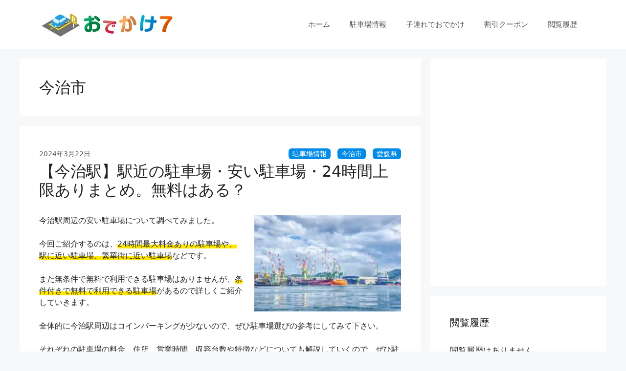

--- FILE ---
content_type: text/html; charset=UTF-8
request_url: https://odekake7.net/category/sightseeing/ehime/imabari/
body_size: 17665
content:
<!DOCTYPE html><html dir="ltr" lang="ja"><head>  <script async src="https://www.googletagmanager.com/gtag/js?id=G-RZHBH9V1H7"></script> <script>window.dataLayer = window.dataLayer || [];
  function gtag(){dataLayer.push(arguments);}
  gtag('js', new Date());

  gtag('config', 'G-RZHBH9V1H7');</script> <meta charset="UTF-8"><link rel="profile" href="https://gmpg.org/xfn/11"><link rel="preload" as="image" href="https://odekake7.net/wp-content/uploads/2021/10/higashiyamada-300x204.jpg"><link media="all" href="https://odekake7.net/wp-content/cache/autoptimize/css/autoptimize_f04649f364c81c4e2672df8decade54f.css" rel="stylesheet"><title>今治市 | 安い駐車場・予約できる駐車場を徹底的に調べているサイト</title><meta name="robots" content="max-snippet:-1, max-image-preview:large, max-video-preview:-1" /><meta name="google-site-verification" content="IT9T4Z1l5tPkBJ62fY6E6bri-tEf5ZC0MZrSFMXmVPQ" /><meta name="msvalidate.01" content="74578400F9EAD56EBB30E51099C240E0" /><link rel="canonical" href="https://odekake7.net/category/sightseeing/ehime/imabari/" /><meta name="generator" content="All in One SEO (AIOSEO) 4.9.2" /> <script type="application/ld+json" class="aioseo-schema">{"@context":"https:\/\/schema.org","@graph":[{"@type":"BreadcrumbList","@id":"https:\/\/odekake7.net\/category\/sightseeing\/ehime\/imabari\/#breadcrumblist","itemListElement":[{"@type":"ListItem","@id":"https:\/\/odekake7.net#listItem","position":1,"name":"Home","item":"https:\/\/odekake7.net","nextItem":{"@type":"ListItem","@id":"https:\/\/odekake7.net\/category\/sightseeing\/#listItem","name":"\u99d0\u8eca\u5834\u60c5\u5831"}},{"@type":"ListItem","@id":"https:\/\/odekake7.net\/category\/sightseeing\/#listItem","position":2,"name":"\u99d0\u8eca\u5834\u60c5\u5831","item":"https:\/\/odekake7.net\/category\/sightseeing\/","nextItem":{"@type":"ListItem","@id":"https:\/\/odekake7.net\/category\/sightseeing\/ehime\/#listItem","name":"\u611b\u5a9b\u770c"},"previousItem":{"@type":"ListItem","@id":"https:\/\/odekake7.net#listItem","name":"Home"}},{"@type":"ListItem","@id":"https:\/\/odekake7.net\/category\/sightseeing\/ehime\/#listItem","position":3,"name":"\u611b\u5a9b\u770c","item":"https:\/\/odekake7.net\/category\/sightseeing\/ehime\/","nextItem":{"@type":"ListItem","@id":"https:\/\/odekake7.net\/category\/sightseeing\/ehime\/imabari\/#listItem","name":"\u4eca\u6cbb\u5e02"},"previousItem":{"@type":"ListItem","@id":"https:\/\/odekake7.net\/category\/sightseeing\/#listItem","name":"\u99d0\u8eca\u5834\u60c5\u5831"}},{"@type":"ListItem","@id":"https:\/\/odekake7.net\/category\/sightseeing\/ehime\/imabari\/#listItem","position":4,"name":"\u4eca\u6cbb\u5e02","previousItem":{"@type":"ListItem","@id":"https:\/\/odekake7.net\/category\/sightseeing\/ehime\/#listItem","name":"\u611b\u5a9b\u770c"}}]},{"@type":"CollectionPage","@id":"https:\/\/odekake7.net\/category\/sightseeing\/ehime\/imabari\/#collectionpage","url":"https:\/\/odekake7.net\/category\/sightseeing\/ehime\/imabari\/","name":"\u4eca\u6cbb\u5e02 | \u5b89\u3044\u99d0\u8eca\u5834\u30fb\u4e88\u7d04\u3067\u304d\u308b\u99d0\u8eca\u5834\u3092\u5fb9\u5e95\u7684\u306b\u8abf\u3079\u3066\u3044\u308b\u30b5\u30a4\u30c8","inLanguage":"ja","isPartOf":{"@id":"https:\/\/odekake7.net\/#website"},"breadcrumb":{"@id":"https:\/\/odekake7.net\/category\/sightseeing\/ehime\/imabari\/#breadcrumblist"}},{"@type":"Person","@id":"https:\/\/odekake7.net\/#person","name":"lattchan","image":{"@type":"ImageObject","@id":"https:\/\/odekake7.net\/category\/sightseeing\/ehime\/imabari\/#personImage","url":"https:\/\/secure.gravatar.com\/avatar\/b817be2b93dc81d0d43e4eca3ba5f500f62ac33fe40c4b48cad81dcc70c952bf?s=96&d=mm&r=g","width":96,"height":96,"caption":"lattchan"}},{"@type":"WebSite","@id":"https:\/\/odekake7.net\/#website","url":"https:\/\/odekake7.net\/","name":"\u89b3\u5149\u3068\u65c5\u884c\u306b\u5f79\u7acb\u3064\u60c5\u5831\u30b5\u30a4\u30c8","description":"\u89b3\u5149\u3084\u65c5\u884c\u306b\u5f79\u7acb\u3064\u60c5\u5831\u3092\u767a\u4fe1\u3059\u308b\u3001\u304a\u51fa\u304b\u3051\u5c02\u9580\u30b5\u30a4\u30c8\u3067\u3059\u3002\u65e5\u672c\u5404\u5730\u306e\u304a\u3059\u3059\u3081\u89b3\u5149\u30b9\u30dd\u30c3\u30c8\u3092\u3001\u5b9f\u4f53\u9a13\u3092\u4ea4\u3048\u306a\u304c\u3089\u30ea\u30a2\u30eb\u306a\u30ec\u30dd\u30fc\u30c8\u3067\u304a\u5c4a\u3051\u3057\u307e\u3059\u3002\u307e\u305f\u65c5\u884c\u4e88\u7d04\u306b\u95a2\u3059\u308b\u8c46\u77e5\u8b58\u3084\u88cf\u6280\u306a\u3069\u3092\u3054\u7d39\u4ecb\u3057\u3066\u3001\u3088\u308a\u697d\u3057\u304f\u304a\u5f97\u306a\u65c5\u3092\u63d0\u6848\u3057\u307e\u3059\u3002","inLanguage":"ja","publisher":{"@id":"https:\/\/odekake7.net\/#person"}}]}</script> <meta name="viewport" content="width=device-width, initial-scale=1"><link rel='dns-prefetch' href='//static.addtoany.com' /><link rel="alternate" type="application/rss+xml" title="安い駐車場・予約できる駐車場を徹底的に調べているサイト &raquo; フィード" href="https://odekake7.net/feed/" /><link rel="alternate" type="application/rss+xml" title="安い駐車場・予約できる駐車場を徹底的に調べているサイト &raquo; コメントフィード" href="https://odekake7.net/comments/feed/" /><link rel="alternate" type="application/rss+xml" title="安い駐車場・予約できる駐車場を徹底的に調べているサイト &raquo; 今治市 カテゴリーのフィード" href="https://odekake7.net/category/sightseeing/ehime/imabari/feed/" /> <script id="addtoany-core-js-before">window.a2a_config=window.a2a_config||{};a2a_config.callbacks=[];a2a_config.overlays=[];a2a_config.templates={};a2a_localize = {
	Share: "共有",
	Save: "ブックマーク",
	Subscribe: "購読",
	Email: "メール",
	Bookmark: "ブックマーク",
	ShowAll: "すべて表示する",
	ShowLess: "小さく表示する",
	FindServices: "サービスを探す",
	FindAnyServiceToAddTo: "追加するサービスを今すぐ探す",
	PoweredBy: "Powered by",
	ShareViaEmail: "メールでシェアする",
	SubscribeViaEmail: "メールで購読する",
	BookmarkInYourBrowser: "ブラウザにブックマーク",
	BookmarkInstructions: "このページをブックマークするには、 Ctrl+D または \u2318+D を押下。",
	AddToYourFavorites: "お気に入りに追加",
	SendFromWebOrProgram: "任意のメールアドレスまたはメールプログラムから送信",
	EmailProgram: "メールプログラム",
	More: "詳細&#8230;",
	ThanksForSharing: "共有ありがとうございます !",
	ThanksForFollowing: "フォローありがとうございます !"
};

a2a_config.callbacks.push({ready:function(){document.querySelectorAll(".a2a_s_undefined").forEach(function(emptyIcon){emptyIcon.parentElement.style.display="none";})}});</script> <script defer src="https://static.addtoany.com/menu/page.js" id="addtoany-core-js"></script> <script src="https://odekake7.net/wp-includes/js/jquery/jquery.min.js?ver=3.7.1" id="jquery-core-js"></script> <link rel="https://api.w.org/" href="https://odekake7.net/wp-json/" /><link rel="alternate" title="JSON" type="application/json" href="https://odekake7.net/wp-json/wp/v2/categories/325" /><link rel="EditURI" type="application/rsd+xml" title="RSD" href="https://odekake7.net/xmlrpc.php?rsd" /><meta name="generator" content="WordPress 6.8.3" /><link rel="icon" href="https://odekake7.net/wp-content/uploads/2023/10/cropped-favicon-32x32.png" sizes="32x32" /><link rel="icon" href="https://odekake7.net/wp-content/uploads/2023/10/cropped-favicon-192x192.png" sizes="192x192" /><link rel="apple-touch-icon" href="https://odekake7.net/wp-content/uploads/2023/10/cropped-favicon-180x180.png" /><meta name="msapplication-TileImage" content="https://odekake7.net/wp-content/uploads/2023/10/cropped-favicon-270x270.png" /> <noscript><style id="rocket-lazyload-nojs-css">.rll-youtube-player, [data-lazy-src]{display:none !important;}</style></noscript><link rel="canonical" href="" /></head><body data-rsssl=1 class="archive category category-imabari category-325 wp-custom-logo wp-embed-responsive wp-theme-generatepress wp-child-theme-generatepress-child post-image-below-header post-image-aligned-center sticky-menu-fade right-sidebar nav-float-right separate-containers header-aligned-left dropdown-hover" itemtype="https://schema.org/Blog" itemscope> <a class="screen-reader-text skip-link" href="#content" title="コンテンツへスキップ">コンテンツへスキップ</a><header class="site-header has-inline-mobile-toggle" id="masthead" aria-label="サイト"  itemtype="https://schema.org/WPHeader" itemscope><div class="inside-header grid-container"><div class="site-logo"> <a href="https://odekake7.net/" rel="home"> <img  class="header-image is-logo-image" alt="安い駐車場・予約できる駐車場を徹底的に調べているサイト" src="data:image/svg+xml,%3Csvg%20xmlns='http://www.w3.org/2000/svg'%20viewBox='0%200%20280%2060'%3E%3C/svg%3E" width="280" height="60" data-lazy-src="https://odekake7.net/wp-content/uploads/2023/10/logo_renew.webp" /><noscript><img  class="header-image is-logo-image" alt="安い駐車場・予約できる駐車場を徹底的に調べているサイト" src="https://odekake7.net/wp-content/uploads/2023/10/logo_renew.webp" width="280" height="60" /></noscript> </a></div><nav class="main-navigation mobile-menu-control-wrapper" id="mobile-menu-control-wrapper" aria-label="モバイル切り替え"> <button data-nav="site-navigation" class="menu-toggle" aria-controls="primary-menu" aria-expanded="false"> <span class="gp-icon icon-menu-bars"><svg viewBox="0 0 512 512" aria-hidden="true" xmlns="http://www.w3.org/2000/svg" width="1em" height="1em"><path d="M0 96c0-13.255 10.745-24 24-24h464c13.255 0 24 10.745 24 24s-10.745 24-24 24H24c-13.255 0-24-10.745-24-24zm0 160c0-13.255 10.745-24 24-24h464c13.255 0 24 10.745 24 24s-10.745 24-24 24H24c-13.255 0-24-10.745-24-24zm0 160c0-13.255 10.745-24 24-24h464c13.255 0 24 10.745 24 24s-10.745 24-24 24H24c-13.255 0-24-10.745-24-24z" /></svg><svg viewBox="0 0 512 512" aria-hidden="true" xmlns="http://www.w3.org/2000/svg" width="1em" height="1em"><path d="M71.029 71.029c9.373-9.372 24.569-9.372 33.942 0L256 222.059l151.029-151.03c9.373-9.372 24.569-9.372 33.942 0 9.372 9.373 9.372 24.569 0 33.942L289.941 256l151.03 151.029c9.372 9.373 9.372 24.569 0 33.942-9.373 9.372-24.569 9.372-33.942 0L256 289.941l-151.029 151.03c-9.373 9.372-24.569 9.372-33.942 0-9.372-9.373-9.372-24.569 0-33.942L222.059 256 71.029 104.971c-9.372-9.373-9.372-24.569 0-33.942z" /></svg></span><span class="screen-reader-text">メニュー</span> </button></nav><nav class="main-navigation sub-menu-right" id="site-navigation" aria-label="プライマリ"  itemtype="https://schema.org/SiteNavigationElement" itemscope><div class="inside-navigation grid-container"> <button class="menu-toggle" aria-controls="primary-menu" aria-expanded="false"> <span class="gp-icon icon-menu-bars"><svg viewBox="0 0 512 512" aria-hidden="true" xmlns="http://www.w3.org/2000/svg" width="1em" height="1em"><path d="M0 96c0-13.255 10.745-24 24-24h464c13.255 0 24 10.745 24 24s-10.745 24-24 24H24c-13.255 0-24-10.745-24-24zm0 160c0-13.255 10.745-24 24-24h464c13.255 0 24 10.745 24 24s-10.745 24-24 24H24c-13.255 0-24-10.745-24-24zm0 160c0-13.255 10.745-24 24-24h464c13.255 0 24 10.745 24 24s-10.745 24-24 24H24c-13.255 0-24-10.745-24-24z" /></svg><svg viewBox="0 0 512 512" aria-hidden="true" xmlns="http://www.w3.org/2000/svg" width="1em" height="1em"><path d="M71.029 71.029c9.373-9.372 24.569-9.372 33.942 0L256 222.059l151.029-151.03c9.373-9.372 24.569-9.372 33.942 0 9.372 9.373 9.372 24.569 0 33.942L289.941 256l151.03 151.029c9.372 9.373 9.372 24.569 0 33.942-9.373 9.372-24.569 9.372-33.942 0L256 289.941l-151.029 151.03c-9.373 9.372-24.569 9.372-33.942 0-9.372-9.373-9.372-24.569 0-33.942L222.059 256 71.029 104.971c-9.372-9.373-9.372-24.569 0-33.942z" /></svg></span><span class="screen-reader-text">メニュー</span> </button><div id="primary-menu" class="main-nav"><ul id="menu-%e3%83%a1%e3%82%a4%e3%83%b3%e3%83%a1%e3%83%8b%e3%83%a5%e3%83%bc" class=" menu sf-menu"><li id="menu-item-79" class="menu-item menu-item-type-custom menu-item-object-custom menu-item-home menu-item-79"><a href="https://odekake7.net/">ホーム</a></li><li id="menu-item-176472" class="menu-item menu-item-type-post_type menu-item-object-page menu-item-176472"><a href="https://odekake7.net/parking-search/">駐車場情報</a></li><li id="menu-item-176471" class="menu-item menu-item-type-taxonomy menu-item-object-category menu-item-176471"><a href="https://odekake7.net/category/odekake/">子連れでおでかけ</a></li><li id="menu-item-4297" class="menu-item menu-item-type-taxonomy menu-item-object-category menu-item-4297"><a href="https://odekake7.net/category/coupon/">割引クーポン</a></li><li id="menu-item-176470" class="menu-item menu-item-type-post_type menu-item-object-page menu-item-176470"><a href="https://odekake7.net/mypage/">閲覧履歴</a></li></ul></div></div></nav></div></header><div id="page" class="site grid-container container hfeed"><div id="content" class="site-content"><div class="content-area" id="primary"><main class="site-main" id="main"><header class="page-header" aria-label="ページ"><h1 class="page-title"> 今治市</h1></header><article id="post-11009" class="post-11009 post type-post status-publish format-standard has-post-thumbnail hentry category-sightseeing category-imabari category-ehime" itemtype="https://schema.org/CreativeWork" itemscope><div class="inside-article"><header class="entry-header"><div class="entry-meta"> <span class="posted-on"><time class="updated" datetime="2024-03-23T06:07:19+09:00" itemprop="dateModified">2024年3月23日</time><time class="entry-date published" datetime="2024-03-22T01:59:13+09:00" itemprop="datePublished">2024年3月22日</time></span> <span class="cat-links"><span class="gp-icon icon-categories"><svg viewBox="0 0 512 512" aria-hidden="true" xmlns="http://www.w3.org/2000/svg" width="1em" height="1em"><path d="M0 112c0-26.51 21.49-48 48-48h110.014a48 48 0 0143.592 27.907l12.349 26.791A16 16 0 00228.486 128H464c26.51 0 48 21.49 48 48v224c0 26.51-21.49 48-48 48H48c-26.51 0-48-21.49-48-48V112z" /></svg></span><span class="screen-reader-text">カテゴリー </span><a href="https://odekake7.net/category/sightseeing/" rel="category tag">駐車場情報</a>、<a href="https://odekake7.net/category/sightseeing/ehime/imabari/" rel="category tag">今治市</a>、<a href="https://odekake7.net/category/sightseeing/ehime/" rel="category tag">愛媛県</a></span></div><h2 class="entry-title" itemprop="headline"><a href="https://odekake7.net/imabari-11009/" rel="bookmark">【今治駅】駅近の駐車場・安い駐車場・24時間上限ありまとめ。無料はある？</a></h2><div class="entry-meta"> <span class="posted-on"><time class="updated" datetime="2024-03-23T06:07:19+09:00" itemprop="dateModified">2024年3月23日</time><time class="entry-date published" datetime="2024-03-22T01:59:13+09:00" itemprop="datePublished">2024年3月22日</time></span> <span class="cat-links"><span class="gp-icon icon-categories"><svg viewBox="0 0 512 512" aria-hidden="true" xmlns="http://www.w3.org/2000/svg" width="1em" height="1em"><path d="M0 112c0-26.51 21.49-48 48-48h110.014a48 48 0 0143.592 27.907l12.349 26.791A16 16 0 00228.486 128H464c26.51 0 48 21.49 48 48v224c0 26.51-21.49 48-48 48H48c-26.51 0-48-21.49-48-48V112z" /></svg></span><span class="screen-reader-text">カテゴリー </span><a href="https://odekake7.net/category/sightseeing/" rel="category tag">駐車場情報</a>、<a href="https://odekake7.net/category/sightseeing/ehime/imabari/" rel="category tag">今治市</a>、<a href="https://odekake7.net/category/sightseeing/ehime/" rel="category tag">愛媛県</a></span></div></header><div class="entry-content" itemprop="text"><p><img decoding="async" class="size-medium wp-image-11013 alignright" src="data:image/svg+xml,%3Csvg%20xmlns='http://www.w3.org/2000/svg'%20viewBox='0%200%20300%20198'%3E%3C/svg%3E" alt="今治駅" width="300" height="198" data-lazy-srcset="https://odekake7.net/wp-content/uploads/2018/12/e4a11a5654721d72acdb3695351b9749-300x198.jpg 300w, https://odekake7.net/wp-content/uploads/2018/12/e4a11a5654721d72acdb3695351b9749.jpg 640w" data-lazy-sizes="(max-width: 300px) 100vw, 300px" data-lazy-src="https://odekake7.net/wp-content/uploads/2018/12/e4a11a5654721d72acdb3695351b9749-300x198.jpg" /><noscript><img decoding="async" class="size-medium wp-image-11013 alignright" src="https://odekake7.net/wp-content/uploads/2018/12/e4a11a5654721d72acdb3695351b9749-300x198.jpg" alt="今治駅" width="300" height="198" srcset="https://odekake7.net/wp-content/uploads/2018/12/e4a11a5654721d72acdb3695351b9749-300x198.jpg 300w, https://odekake7.net/wp-content/uploads/2018/12/e4a11a5654721d72acdb3695351b9749.jpg 640w" sizes="(max-width: 300px) 100vw, 300px" /></noscript>今治駅周辺の安い駐車場について調べてみました。</p><p>今回ご紹介するのは、<span class="Y-highlighter b">24時間最大料金ありの駐車場や、駅に近い駐車場、繁華街に近い駐車場</span>などです。</p><p>また無条件で無料で利用できる駐車場はありませんが、<span class="Y-highlighter b">条件付きで無料で利用できる駐車場</span>があるので詳しくご紹介していきます。</p><p>全体的に今治駅周辺はコインパーキングが少ないので、ぜひ駐車場選びの参考にしてみて下さい。</p><p>それぞれの駐車場の料金、住所、営業時間、収容台数や特徴などについても解説していくので、ぜひ駐車場選びの参考にしてみてください。</p><p class="read-more-container"><a title="【今治駅】駅近の駐車場・安い駐車場・24時間上限ありまとめ。無料はある？" class="read-more content-read-more" href="https://odekake7.net/imabari-11009/#more-11009" aria-label="【今治駅】駅近の駐車場・安い駐車場・24時間上限ありまとめ。無料はある？ についてさらに読む">続きを読む</a></p></div><footer class="entry-meta" aria-label="エントリーメタ"></footer></div></article></main></div><div class="widget-area sidebar is-right-sidebar" id="right-sidebar"><div class="inside-right-sidebar"><aside id="text-4" class="widget inner-padding widget_text"><div class="textwidget"><div class="aicp"><script async src="//pagead2.googlesyndication.com/pagead/js/adsbygoogle.js"></script><ins class="adsbygoogle" style="display: block;" data-ad-client="ca-pub-9474071561267311" data-ad-slot="9455163636" data-ad-format="rectangle"></ins><script>(adsbygoogle = window.adsbygoogle || []).push({});</script></div><p></p></div></aside><aside id="text-6" class="widget inner-padding widget_text"><h2 class="widget-title">閲覧履歴</h2><div class="textwidget"><p>閲覧履歴はありません。</p></div></aside><aside id="text-3" class="widget inner-padding widget_text"><h2 class="widget-title">プロフィール</h2><div class="textwidget"><p><center><br /> <img decoding="async" src="data:image/svg+xml,%3Csvg%20xmlns='http://www.w3.org/2000/svg'%20viewBox='0%200%200%200'%3E%3C/svg%3E" data-lazy-src="https://odekake7.net/wp-content/uploads/2021/11/nigaoemaker-e1504555938441.png" /><noscript><img decoding="async" src="https://odekake7.net/wp-content/uploads/2021/11/nigaoemaker-e1504555938441.png" /></noscript></center><br /> <span class="ss">はじめまして、神奈川県出身の水桜子（MISAKO）です。</span></p><p><span class="ss">旅行会社で8年間働いていた経験があり、旅行予約はもちろんメルマガの編集なども担当していました。</span></p><p><span class="ss">その経験を活かして、おすすめの観光地や旅行予約の裏技などを書いています。</span></p><p>現在は2人の男の子のママで育児奮闘中。</p><p><span class="ss">趣味は旅行と写真！発信する情報がお役に立てたら嬉しいです。</span></p><p>※本ページは「PR」を含みます。</p></div></aside><aside id="search-2" class="widget inner-padding widget_search"><form method="get" class="search-form" action="https://odekake7.net/"> <label> <span class="screen-reader-text">検索:</span> <input type="search" class="search-field" placeholder="検索&hellip;" value="" name="s" title="検索:"> </label> <button class="search-submit" aria-label="検索"><span class="gp-icon icon-search"><svg viewBox="0 0 512 512" aria-hidden="true" xmlns="http://www.w3.org/2000/svg" width="1em" height="1em"><path fill-rule="evenodd" clip-rule="evenodd" d="M208 48c-88.366 0-160 71.634-160 160s71.634 160 160 160 160-71.634 160-160S296.366 48 208 48zM0 208C0 93.125 93.125 0 208 0s208 93.125 208 208c0 48.741-16.765 93.566-44.843 129.024l133.826 134.018c9.366 9.379 9.355 24.575-.025 33.941-9.379 9.366-24.575 9.355-33.941-.025L337.238 370.987C301.747 399.167 256.839 416 208 416 93.125 416 0 322.875 0 208z" /></svg></span></button></form></aside><aside id="categories-2" class="widget inner-padding widget_categories"><h2 class="widget-title">カテゴリー</h2><ul><li class="cat-item cat-item-448"><a href="https://odekake7.net/category/odekake/">子連れでおでかけ</a></li><li class="cat-item cat-item-2 current-cat-ancestor"><a href="https://odekake7.net/category/sightseeing/">駐車場情報</a><ul class='children'><li class="cat-item cat-item-17"><a href="https://odekake7.net/category/sightseeing/hokkaido/">北海道</a><ul class='children'><li class="cat-item cat-item-475"><a href="https://odekake7.net/category/sightseeing/hokkaido/%e6%b1%9f%e5%88%a5%e5%b8%82/">江別市</a></li><li class="cat-item cat-item-65"><a href="https://odekake7.net/category/sightseeing/hokkaido/sapporo/">札幌市</a></li><li class="cat-item cat-item-302"><a href="https://odekake7.net/category/sightseeing/hokkaido/asahikawa/">旭川市</a></li><li class="cat-item cat-item-67"><a href="https://odekake7.net/category/sightseeing/hokkaido/hakodate/">函館市</a></li><li class="cat-item cat-item-247"><a href="https://odekake7.net/category/sightseeing/hokkaido/otaru/">小樽市</a></li><li class="cat-item cat-item-277"><a href="https://odekake7.net/category/sightseeing/hokkaido/kushiro/">釧路市</a></li><li class="cat-item cat-item-238"><a href="https://odekake7.net/category/sightseeing/hokkaido/obihiro/">帯広市</a></li><li class="cat-item cat-item-278"><a href="https://odekake7.net/category/sightseeing/hokkaido/tomakomai/">苫小牧市</a></li><li class="cat-item cat-item-279"><a href="https://odekake7.net/category/sightseeing/hokkaido/kitahiroshima/">北広島市</a></li></ul></li><li class="cat-item cat-item-18"><a href="https://odekake7.net/category/sightseeing/aomori/">青森県</a><ul class='children'><li class="cat-item cat-item-432"><a href="https://odekake7.net/category/sightseeing/aomori/towada/">十和田市</a></li><li class="cat-item cat-item-127"><a href="https://odekake7.net/category/sightseeing/aomori/aomori-aomori/">青森市</a></li><li class="cat-item cat-item-158"><a href="https://odekake7.net/category/sightseeing/aomori/hachinohe/">八戸市</a></li><li class="cat-item cat-item-121"><a href="https://odekake7.net/category/sightseeing/aomori/hirosaki/">弘前市</a></li><li class="cat-item cat-item-271"><a href="https://odekake7.net/category/sightseeing/aomori/goshogawara/">五所川原市</a></li></ul></li><li class="cat-item cat-item-19"><a href="https://odekake7.net/category/sightseeing/iwate/">岩手県</a><ul class='children'><li class="cat-item cat-item-123"><a href="https://odekake7.net/category/sightseeing/iwate/morioka/">盛岡市</a></li><li class="cat-item cat-item-272"><a href="https://odekake7.net/category/sightseeing/iwate/ichonoseki/">一ノ関市</a></li><li class="cat-item cat-item-276"><a href="https://odekake7.net/category/sightseeing/iwate/kitakami/">北上市</a></li></ul></li><li class="cat-item cat-item-20"><a href="https://odekake7.net/category/sightseeing/akita/">秋田県</a><ul class='children'><li class="cat-item cat-item-173"><a href="https://odekake7.net/category/sightseeing/akita/akita-akita/">秋田市</a></li><li class="cat-item cat-item-291"><a href="https://odekake7.net/category/sightseeing/akita/senbokushi/">仙北市</a></li></ul></li><li class="cat-item cat-item-21"><a href="https://odekake7.net/category/sightseeing/miyagi/">宮城県</a><ul class='children'><li class="cat-item cat-item-452"><a href="https://odekake7.net/category/sightseeing/miyagi/iwanuma/">岩沼市</a></li><li class="cat-item cat-item-453"><a href="https://odekake7.net/category/sightseeing/miyagi/natori/">名取市</a></li><li class="cat-item cat-item-456"><a href="https://odekake7.net/category/sightseeing/miyagi/tagajyoshi/">多賀城市</a></li><li class="cat-item cat-item-457"><a href="https://odekake7.net/category/sightseeing/miyagi/shiogama/">塩竈市</a></li><li class="cat-item cat-item-72"><a href="https://odekake7.net/category/sightseeing/miyagi/sendai/">仙台市</a></li><li class="cat-item cat-item-373"><a href="https://odekake7.net/category/sightseeing/miyagi/shiraishi/">白石市</a></li><li class="cat-item cat-item-315"><a href="https://odekake7.net/category/sightseeing/miyagi/osaki/">大崎市</a></li></ul></li><li class="cat-item cat-item-22"><a href="https://odekake7.net/category/sightseeing/yamagata/">山形県</a><ul class='children'><li class="cat-item cat-item-193"><a href="https://odekake7.net/category/sightseeing/yamagata/yamagata-yamagata/">山形市</a></li><li class="cat-item cat-item-411"><a href="https://odekake7.net/category/sightseeing/yamagata/sakata/">酒田市</a></li><li class="cat-item cat-item-288"><a href="https://odekake7.net/category/sightseeing/yamagata/tsuruoka/">鶴岡市</a></li></ul></li><li class="cat-item cat-item-23"><a href="https://odekake7.net/category/sightseeing/fukushima/">福島県</a><ul class='children'><li class="cat-item cat-item-206"><a href="https://odekake7.net/category/sightseeing/fukushima/fukushiama/">福島市</a></li><li class="cat-item cat-item-202"><a href="https://odekake7.net/category/sightseeing/fukushima/koriyama/">郡山市</a></li><li class="cat-item cat-item-195"><a href="https://odekake7.net/category/sightseeing/fukushima/iwaki/">いわき市</a></li><li class="cat-item cat-item-218"><a href="https://odekake7.net/category/sightseeing/fukushima/aizuwakamatsu/">会津若松市</a></li><li class="cat-item cat-item-381"><a href="https://odekake7.net/category/sightseeing/fukushima/kitakata/">喜多方市</a></li></ul></li><li class="cat-item cat-item-24"><a href="https://odekake7.net/category/sightseeing/tochigi/">栃木県</a><ul class='children'><li class="cat-item cat-item-157"><a href="https://odekake7.net/category/sightseeing/tochigi/tochigishi/">栃木市</a></li><li class="cat-item cat-item-136"><a href="https://odekake7.net/category/sightseeing/tochigi/utsunomiya/">宇都宮市</a></li><li class="cat-item cat-item-351"><a href="https://odekake7.net/category/sightseeing/tochigi/shimotsuke/">下野市</a></li><li class="cat-item cat-item-232"><a href="https://odekake7.net/category/sightseeing/tochigi/oyama/">小山市</a></li><li class="cat-item cat-item-371"><a href="https://odekake7.net/category/sightseeing/tochigi/nasushiobara/">那須塩原市</a></li><li class="cat-item cat-item-295"><a href="https://odekake7.net/category/sightseeing/tochigi/ashikaga/">足利市</a></li><li class="cat-item cat-item-274"><a href="https://odekake7.net/category/sightseeing/tochigi/sano/">佐野市</a></li><li class="cat-item cat-item-227"><a href="https://odekake7.net/category/sightseeing/tochigi/nikko/">日光市</a></li></ul></li><li class="cat-item cat-item-25"><a href="https://odekake7.net/category/sightseeing/ibaraki/">茨城県</a><ul class='children'><li class="cat-item cat-item-449"><a href="https://odekake7.net/category/sightseeing/ibaraki/ushiku/">牛久市</a></li><li class="cat-item cat-item-450"><a href="https://odekake7.net/category/sightseeing/ibaraki/ishioka/">石岡市</a></li><li class="cat-item cat-item-451"><a href="https://odekake7.net/category/sightseeing/ibaraki/kasama/">笠間市</a></li><li class="cat-item cat-item-454"><a href="https://odekake7.net/category/sightseeing/ibaraki/tsukuba-mirai/">つくばみらい市</a></li><li class="cat-item cat-item-119"><a href="https://odekake7.net/category/sightseeing/ibaraki/mito/">水戸市</a></li><li class="cat-item cat-item-160"><a href="https://odekake7.net/category/sightseeing/ibaraki/tsukuba/">つくば市</a></li><li class="cat-item cat-item-379"><a href="https://odekake7.net/category/sightseeing/ibaraki/torideshi/">取手市</a></li><li class="cat-item cat-item-380"><a href="https://odekake7.net/category/sightseeing/ibaraki/moriya/">守谷市</a></li><li class="cat-item cat-item-398"><a href="https://odekake7.net/category/sightseeing/ibaraki/koga/">古河市</a></li><li class="cat-item cat-item-389"><a href="https://odekake7.net/category/sightseeing/ibaraki/kashima/">鹿嶋市</a></li><li class="cat-item cat-item-359"><a href="https://odekake7.net/category/sightseeing/ibaraki/ryugasaki/">龍ケ崎市</a></li><li class="cat-item cat-item-242"><a href="https://odekake7.net/category/sightseeing/ibaraki/tsuchiura/">土浦市</a></li><li class="cat-item cat-item-246"><a href="https://odekake7.net/category/sightseeing/ibaraki/hitachi/">日立市</a></li></ul></li><li class="cat-item cat-item-26"><a href="https://odekake7.net/category/sightseeing/gunma/">群馬県</a><ul class='children'><li class="cat-item cat-item-439"><a href="https://odekake7.net/category/sightseeing/gunma/isesaki/">伊勢崎市</a></li><li class="cat-item cat-item-107"><a href="https://odekake7.net/category/sightseeing/gunma/maebashi/">前橋市</a></li><li class="cat-item cat-item-205"><a href="https://odekake7.net/category/sightseeing/gunma/takasaki/">高崎市</a></li><li class="cat-item cat-item-142"><a href="https://odekake7.net/category/sightseeing/gunma/shibukawa/">渋川市</a></li><li class="cat-item cat-item-332"><a href="https://odekake7.net/category/sightseeing/gunma/tomioka/">富岡市</a></li><li class="cat-item cat-item-269"><a href="https://odekake7.net/category/sightseeing/gunma/kiryu/">桐生市</a></li><li class="cat-item cat-item-410"><a href="https://odekake7.net/category/sightseeing/gunma/annaka/">安中市</a></li><li class="cat-item cat-item-281"><a href="https://odekake7.net/category/sightseeing/gunma/tatebayashi/">館林市</a></li><li class="cat-item cat-item-386"><a href="https://odekake7.net/category/sightseeing/gunma/konosu/">鴻巣市</a></li><li class="cat-item cat-item-311"><a href="https://odekake7.net/category/sightseeing/gunma/ota/">太田市</a></li></ul></li><li class="cat-item cat-item-27"><a href="https://odekake7.net/category/sightseeing/saitama/">埼玉県</a><ul class='children'><li class="cat-item cat-item-430"><a href="https://odekake7.net/category/sightseeing/saitama/yashio/">八潮市</a></li><li class="cat-item cat-item-438"><a href="https://odekake7.net/category/sightseeing/saitama/hanyu/">羽生市</a></li><li class="cat-item cat-item-446"><a href="https://odekake7.net/category/sightseeing/saitama/yoshikawa/">吉川市</a></li><li class="cat-item cat-item-447"><a href="https://odekake7.net/category/sightseeing/saitama/misato/">三郷市</a></li><li class="cat-item cat-item-455"><a href="https://odekake7.net/category/sightseeing/saitama/hidaka/">日高市</a></li><li class="cat-item cat-item-89"><a href="https://odekake7.net/category/sightseeing/saitama/saitama-city/">さいたま市</a></li><li class="cat-item cat-item-213"><a href="https://odekake7.net/category/sightseeing/saitama/kawaguchi/">川口市</a></li><li class="cat-item cat-item-244"><a href="https://odekake7.net/category/sightseeing/saitama/kumagaya/">熊谷市</a></li><li class="cat-item cat-item-397"><a href="https://odekake7.net/category/sightseeing/saitama/shiraoka/">白岡市</a></li><li class="cat-item cat-item-111"><a href="https://odekake7.net/category/sightseeing/saitama/tokorozawa/">所沢市</a></li><li class="cat-item cat-item-376"><a href="https://odekake7.net/category/sightseeing/saitama/shiki/">志木市</a></li><li class="cat-item cat-item-100"><a href="https://odekake7.net/category/sightseeing/saitama/kawagoe-city/">川越市</a></li><li class="cat-item cat-item-404"><a href="https://odekake7.net/category/sightseeing/saitama/higashimatsuyama/">東松山市</a></li><li class="cat-item cat-item-417"><a href="https://odekake7.net/category/sightseeing/saitama/hasuda/">蓮田市</a></li><li class="cat-item cat-item-423"><a href="https://odekake7.net/category/sightseeing/saitama/kitamoto/">北本市</a></li><li class="cat-item cat-item-393"><a href="https://odekake7.net/category/sightseeing/saitama/konosushi/">鴻巣市</a></li><li class="cat-item cat-item-395"><a href="https://odekake7.net/category/sightseeing/saitama/gyoda/">行田市</a></li><li class="cat-item cat-item-339"><a href="https://odekake7.net/category/sightseeing/saitama/ageo/">上尾市</a></li><li class="cat-item cat-item-383"><a href="https://odekake7.net/category/sightseeing/saitama/warabi/">蕨市</a></li><li class="cat-item cat-item-353"><a href="https://odekake7.net/category/sightseeing/saitama/kuki/">久喜市</a></li><li class="cat-item cat-item-377"><a href="https://odekake7.net/category/sightseeing/saitama/sakado/">坂戸市</a></li><li class="cat-item cat-item-294"><a href="https://odekake7.net/category/sightseeing/saitama/iruma/">入間市</a></li><li class="cat-item cat-item-296"><a href="https://odekake7.net/category/sightseeing/saitama/hannoshi/">飯能市</a></li><li class="cat-item cat-item-306"><a href="https://odekake7.net/category/sightseeing/saitama/wako/">和光市</a></li><li class="cat-item cat-item-312"><a href="https://odekake7.net/category/sightseeing/saitama/honjyo/">本庄市</a></li><li class="cat-item cat-item-314"><a href="https://odekake7.net/category/sightseeing/saitama/fukayashi/">深谷市</a></li><li class="cat-item cat-item-181"><a href="https://odekake7.net/category/sightseeing/saitama/chichibu/">秩父市</a></li><li class="cat-item cat-item-215"><a href="https://odekake7.net/category/sightseeing/saitama/soka/">草加市</a></li><li class="cat-item cat-item-217"><a href="https://odekake7.net/category/sightseeing/saitama/toda/">戸田市</a></li><li class="cat-item cat-item-221"><a href="https://odekake7.net/category/sightseeing/saitama/sayama/">狭山市</a></li><li class="cat-item cat-item-254"><a href="https://odekake7.net/category/sightseeing/saitama/koshigaya/">越谷市</a></li><li class="cat-item cat-item-256"><a href="https://odekake7.net/category/sightseeing/saitama/okegawa/">桶川市</a></li><li class="cat-item cat-item-275"><a href="https://odekake7.net/category/sightseeing/saitama/niza/">新座市</a></li><li class="cat-item cat-item-283"><a href="https://odekake7.net/category/sightseeing/saitama/kasukabe/">春日部市</a></li><li class="cat-item cat-item-285"><a href="https://odekake7.net/category/sightseeing/saitama/fujimi/">富士見市</a></li><li class="cat-item cat-item-287"><a href="https://odekake7.net/category/sightseeing/saitama/asagiri/">朝霞市</a></li></ul></li><li class="cat-item cat-item-28"><a href="https://odekake7.net/category/sightseeing/tokyo/">東京都</a><ul class='children'><li class="cat-item cat-item-445"><a href="https://odekake7.net/category/sightseeing/tokyo/%e6%9d%b1%e5%a4%a7%e5%92%8c%e5%b8%82/">東大和市</a></li><li class="cat-item cat-item-476"><a href="https://odekake7.net/category/sightseeing/tokyo/%e3%81%82%e3%81%8d%e3%82%8b%e9%87%8e%e5%b8%82/">あきる野市</a></li><li class="cat-item cat-item-90"><a href="https://odekake7.net/category/sightseeing/tokyo/tokyo-23-wards/">東京23区</a></li><li class="cat-item cat-item-95"><a href="https://odekake7.net/category/sightseeing/tokyo/hachioji-city/">八王子市</a></li><li class="cat-item cat-item-210"><a href="https://odekake7.net/category/sightseeing/tokyo/machida/">町田市</a></li><li class="cat-item cat-item-405"><a href="https://odekake7.net/category/sightseeing/tokyo/tachikawa/">立川市</a></li><li class="cat-item cat-item-415"><a href="https://odekake7.net/category/sightseeing/tokyo/mitaka/">三鷹市</a></li><li class="cat-item cat-item-328"><a href="https://odekake7.net/category/sightseeing/tokyo/komae/">狛江市</a></li><li class="cat-item cat-item-350"><a href="https://odekake7.net/category/sightseeing/tokyo/musashino/">武蔵野市</a></li><li class="cat-item cat-item-104"><a href="https://odekake7.net/category/sightseeing/tokyo/chofu/">調布市</a></li><li class="cat-item cat-item-131"><a href="https://odekake7.net/category/sightseeing/tokyo/fuchu/">府中市</a></li><li class="cat-item cat-item-231"><a href="https://odekake7.net/category/sightseeing/tokyo/hino/">日野市</a></li><li class="cat-item cat-item-408"><a href="https://odekake7.net/category/sightseeing/tokyo/fussa/">福生市</a></li><li class="cat-item cat-item-407"><a href="https://odekake7.net/category/sightseeing/tokyo/higashikurume/">東久留米市</a></li><li class="cat-item cat-item-233"><a href="https://odekake7.net/category/sightseeing/tokyo/kokubunji/">国分寺市</a></li><li class="cat-item cat-item-234"><a href="https://odekake7.net/category/sightseeing/tokyo/koganei/">小金井市</a></li><li class="cat-item cat-item-235"><a href="https://odekake7.net/category/sightseeing/tokyo/tama/">多摩市</a></li><li class="cat-item cat-item-236"><a href="https://odekake7.net/category/sightseeing/tokyo/nishitokyo/">西東京市</a></li><li class="cat-item cat-item-239"><a href="https://odekake7.net/category/sightseeing/tokyo/kunitachishi/">国立市</a></li><li class="cat-item cat-item-240"><a href="https://odekake7.net/category/sightseeing/tokyo/hamura/">羽村市</a></li><li class="cat-item cat-item-251"><a href="https://odekake7.net/category/sightseeing/tokyo/higashi-murayama/">東村山市</a></li><li class="cat-item cat-item-261"><a href="https://odekake7.net/category/sightseeing/tokyo/kodaira/">小平市</a></li><li class="cat-item cat-item-262"><a href="https://odekake7.net/category/sightseeing/tokyo/inagi/">稲城市</a></li><li class="cat-item cat-item-265"><a href="https://odekake7.net/category/sightseeing/tokyo/akishimashi/">昭島市</a></li><li class="cat-item cat-item-268"><a href="https://odekake7.net/category/sightseeing/tokyo/kiyose/">清瀬市</a></li><li class="cat-item cat-item-81"><a href="https://odekake7.net/category/sightseeing/tokyo/okutama/">奥多摩エリア</a></li></ul></li><li class="cat-item cat-item-30"><a href="https://odekake7.net/category/sightseeing/kanagawa/">神奈川県</a><ul class='children'><li class="cat-item cat-item-79"><a href="https://odekake7.net/category/sightseeing/kanagawa/yokohama-city/">横浜市</a></li><li class="cat-item cat-item-80"><a href="https://odekake7.net/category/sightseeing/kanagawa/kawasaki-city/">川崎市</a></li><li class="cat-item cat-item-114"><a href="https://odekake7.net/category/sightseeing/kanagawa/hiratsuka/">平塚市</a></li><li class="cat-item cat-item-106"><a href="https://odekake7.net/category/sightseeing/kanagawa/fujisawa/">藤沢市</a></li><li class="cat-item cat-item-300"><a href="https://odekake7.net/category/sightseeing/kanagawa/atsugi/">厚木市</a></li><li class="cat-item cat-item-93"><a href="https://odekake7.net/category/sightseeing/kanagawa/sagamihara-city/">相模原市</a></li><li class="cat-item cat-item-313"><a href="https://odekake7.net/category/sightseeing/kanagawa/miura/">三浦市</a></li><li class="cat-item cat-item-115"><a href="https://odekake7.net/category/sightseeing/kanagawa/chigasaki/">茅ヶ崎市</a></li><li class="cat-item cat-item-116"><a href="https://odekake7.net/category/sightseeing/kanagawa/yamato/">大和市</a></li><li class="cat-item cat-item-129"><a href="https://odekake7.net/category/sightseeing/kanagawa/yokosuka/">横須賀市</a></li><li class="cat-item cat-item-167"><a href="https://odekake7.net/category/sightseeing/kanagawa/odawara/">小田原市</a></li><li class="cat-item cat-item-196"><a href="https://odekake7.net/category/sightseeing/kanagawa/zushi/">逗子市</a></li><li class="cat-item cat-item-228"><a href="https://odekake7.net/category/sightseeing/kanagawa/isehara/">伊勢原市</a></li><li class="cat-item cat-item-245"><a href="https://odekake7.net/category/sightseeing/kanagawa/hadano/">秦野市</a></li><li class="cat-item cat-item-255"><a href="https://odekake7.net/category/sightseeing/kanagawa/ebina/">海老名市</a></li><li class="cat-item cat-item-257"><a href="https://odekake7.net/category/sightseeing/kanagawa/zama/">座間市</a></li><li class="cat-item cat-item-69"><a href="https://odekake7.net/category/sightseeing/kanagawa/kamakura%e3%80%80hayama/">鎌倉・葉山</a></li><li class="cat-item cat-item-46"><a href="https://odekake7.net/category/sightseeing/kanagawa/hakone/">箱根</a></li></ul></li><li class="cat-item cat-item-31"><a href="https://odekake7.net/category/sightseeing/chiba/">千葉県</a><ul class='children'><li class="cat-item cat-item-435"><a href="https://odekake7.net/category/sightseeing/chiba/kamagaya/">鎌ヶ谷市</a></li><li class="cat-item cat-item-436"><a href="https://odekake7.net/category/sightseeing/chiba/noda/">野田市</a></li><li class="cat-item cat-item-83"><a href="https://odekake7.net/category/sightseeing/chiba/%e5%8d%83%e8%91%89%e5%b8%82/">千葉市</a></li><li class="cat-item cat-item-303"><a href="https://odekake7.net/category/sightseeing/chiba/urayasu/">浦安市</a></li><li class="cat-item cat-item-330"><a href="https://odekake7.net/category/sightseeing/chiba/yachiyo/">八千代市</a></li><li class="cat-item cat-item-126"><a href="https://odekake7.net/category/sightseeing/chiba/funabashi/">船橋市</a></li><li class="cat-item cat-item-331"><a href="https://odekake7.net/category/sightseeing/chiba/inzai/">印西市</a></li><li class="cat-item cat-item-297"><a href="https://odekake7.net/category/sightseeing/chiba/katori/">香取市</a></li><li class="cat-item cat-item-190"><a href="https://odekake7.net/category/sightseeing/chiba/matsudo/">松戸市</a></li><li class="cat-item cat-item-308"><a href="https://odekake7.net/category/sightseeing/chiba/abiko/">我孫子市</a></li><li class="cat-item cat-item-406"><a href="https://odekake7.net/category/sightseeing/chiba/togane/">東金市</a></li><li class="cat-item cat-item-324"><a href="https://odekake7.net/category/sightseeing/chiba/yotsukaido/">四街道市</a></li><li class="cat-item cat-item-132"><a href="https://odekake7.net/category/sightseeing/chiba/narashino/">習志野市</a></li><li class="cat-item cat-item-152"><a href="https://odekake7.net/category/sightseeing/chiba/sakura/">佐倉市</a></li><li class="cat-item cat-item-163"><a href="https://odekake7.net/category/sightseeing/chiba/ichihara/">市原市</a></li><li class="cat-item cat-item-175"><a href="https://odekake7.net/category/sightseeing/chiba/ichikawa/">市川市</a></li><li class="cat-item cat-item-176"><a href="https://odekake7.net/category/sightseeing/chiba/naritashi/">成田市</a></li><li class="cat-item cat-item-230"><a href="https://odekake7.net/category/sightseeing/chiba/kashiwa/">柏市</a></li><li class="cat-item cat-item-284"><a href="https://odekake7.net/category/sightseeing/chiba/choshi/">銚子市</a></li><li class="cat-item cat-item-286"><a href="https://odekake7.net/category/sightseeing/chiba/nagareyama/">流山市</a></li><li class="cat-item cat-item-74"><a href="https://odekake7.net/category/sightseeing/chiba/bosohanto/">房総半島</a></li><li class="cat-item cat-item-391"><a href="https://odekake7.net/category/sightseeing/chiba/oamishirasatoshi/">大網白里市</a></li></ul></li><li class="cat-item cat-item-37"><a href="https://odekake7.net/category/sightseeing/shizuoka/">静岡県</a><ul class='children'><li class="cat-item cat-item-467"><a href="https://odekake7.net/category/sightseeing/shizuoka/%e8%a2%8b%e4%ba%95%e5%b8%82/">袋井市</a></li><li class="cat-item cat-item-120"><a href="https://odekake7.net/category/sightseeing/shizuoka/shizuoka-shizuoka/">静岡市</a></li><li class="cat-item cat-item-204"><a href="https://odekake7.net/category/sightseeing/shizuoka/hamamatsu/">浜松市</a></li><li class="cat-item cat-item-113"><a href="https://odekake7.net/category/sightseeing/shizuoka/numazu/">沼津市</a></li><li class="cat-item cat-item-144"><a href="https://odekake7.net/category/sightseeing/shizuoka/fujinomiya/">富士宮市</a></li><li class="cat-item cat-item-128"><a href="https://odekake7.net/category/sightseeing/shizuoka/misima/">三島市</a></li><li class="cat-item cat-item-348"><a href="https://odekake7.net/category/sightseeing/shizuoka/gotenba/">御殿場市</a></li><li class="cat-item cat-item-165"><a href="https://odekake7.net/category/sightseeing/shizuoka/kakegawa/">掛川市</a></li><li class="cat-item cat-item-292"><a href="https://odekake7.net/category/sightseeing/shizuoka/shimada/">島田市</a></li><li class="cat-item cat-item-378"><a href="https://odekake7.net/category/sightseeing/shizuoka/fujieda/">藤枝市</a></li><li class="cat-item cat-item-396"><a href="https://odekake7.net/category/sightseeing/shizuoka/iwata/">磐田市</a></li><li class="cat-item cat-item-219"><a href="https://odekake7.net/category/sightseeing/shizuoka/fujishi/">富士市</a></li><li class="cat-item cat-item-214"><a href="https://odekake7.net/category/sightseeing/shizuoka/atami/">熱海市</a></li><li class="cat-item cat-item-260"><a href="https://odekake7.net/category/sightseeing/shizuoka/yaizu/">焼津市</a></li><li class="cat-item cat-item-71"><a href="https://odekake7.net/category/sightseeing/shizuoka/izu/">伊豆半島</a></li></ul></li><li class="cat-item cat-item-36"><a href="https://odekake7.net/category/sightseeing/yamanashi/">山梨県</a><ul class='children'><li class="cat-item cat-item-434"><a href="https://odekake7.net/category/sightseeing/yamanashi/hokuto/">北杜市</a></li><li class="cat-item cat-item-252"><a href="https://odekake7.net/category/sightseeing/yamanashi/yamanashishi/">山梨市</a></li><li class="cat-item cat-item-225"><a href="https://odekake7.net/category/sightseeing/yamanashi/kofu/">甲府市</a></li><li class="cat-item cat-item-421"><a href="https://odekake7.net/category/sightseeing/yamanashi/nirasaki/">韮崎市</a></li><li class="cat-item cat-item-422"><a href="https://odekake7.net/category/sightseeing/yamanashi/kai/">甲斐市</a></li><li class="cat-item cat-item-250"><a href="https://odekake7.net/category/sightseeing/yamanashi/otsuki/">大月市</a></li></ul></li><li class="cat-item cat-item-35"><a href="https://odekake7.net/category/sightseeing/nagano/">長野県</a><ul class='children'><li class="cat-item cat-item-92"><a href="https://odekake7.net/category/sightseeing/nagano/nagano-city/">長野市</a></li><li class="cat-item cat-item-139"><a href="https://odekake7.net/category/sightseeing/nagano/matsumoto/">松本市</a></li><li class="cat-item cat-item-428"><a href="https://odekake7.net/category/sightseeing/nagano/ida/">飯田市</a></li><li class="cat-item cat-item-369"><a href="https://odekake7.net/category/sightseeing/nagano/shiojiri/">塩尻市</a></li><li class="cat-item cat-item-375"><a href="https://odekake7.net/category/sightseeing/nagano/chino/">茅野市</a></li><li class="cat-item cat-item-253"><a href="https://odekake7.net/category/sightseeing/nagano/ueda/">上田市</a></li><li class="cat-item cat-item-388"><a href="https://odekake7.net/category/sightseeing/nagano/omachi/">大町市</a></li><li class="cat-item cat-item-323"><a href="https://odekake7.net/category/sightseeing/nagano/saku/">佐久市</a></li><li class="cat-item cat-item-426"><a href="https://odekake7.net/category/sightseeing/nagano/suwa/">諏訪市</a></li><li class="cat-item cat-item-73"><a href="https://odekake7.net/category/sightseeing/nagano/karuizawa/">軽井沢</a></li></ul></li><li class="cat-item cat-item-39"><a href="https://odekake7.net/category/sightseeing/gifu/">岐阜県</a><ul class='children'><li class="cat-item cat-item-124"><a href="https://odekake7.net/category/sightseeing/gifu/gifu-gifu/">岐阜市</a></li><li class="cat-item cat-item-237"><a href="https://odekake7.net/category/sightseeing/gifu/takayama/">高山市</a></li><li class="cat-item cat-item-258"><a href="https://odekake7.net/category/sightseeing/gifu/gujyoshi/">郡上市</a></li><li class="cat-item cat-item-334"><a href="https://odekake7.net/category/sightseeing/gifu/minokamo/">美濃加茂市</a></li><li class="cat-item cat-item-309"><a href="https://odekake7.net/category/sightseeing/gifu/tajimi/">多治見市</a></li><li class="cat-item cat-item-166"><a href="https://odekake7.net/category/sightseeing/gifu/ogaki/">大垣市</a></li><li class="cat-item cat-item-317"><a href="https://odekake7.net/category/sightseeing/gifu/mizuho/">瑞穂市</a></li><li class="cat-item cat-item-319"><a href="https://odekake7.net/category/sightseeing/gifu/kakamigahara/">各務原市</a></li><li class="cat-item cat-item-141"><a href="https://odekake7.net/category/sightseeing/gifu/kani/">可児市</a></li></ul></li><li class="cat-item cat-item-34"><a href="https://odekake7.net/category/sightseeing/toyama/">富山県</a><ul class='children'><li class="cat-item cat-item-146"><a href="https://odekake7.net/category/sightseeing/toyama/toyama-toyama/">富山市</a></li><li class="cat-item cat-item-414"><a href="https://odekake7.net/category/sightseeing/toyama/himi/">氷見市</a></li><li class="cat-item cat-item-174"><a href="https://odekake7.net/category/sightseeing/toyama/takaoka/">高岡市</a></li></ul></li><li class="cat-item cat-item-32"><a href="https://odekake7.net/category/sightseeing/niigata/">新潟県</a><ul class='children'><li class="cat-item cat-item-229"><a href="https://odekake7.net/category/sightseeing/niigata/nigata/">新潟市</a></li><li class="cat-item cat-item-387"><a href="https://odekake7.net/category/sightseeing/niigata/jyoetsu/">上越市</a></li><li class="cat-item cat-item-416"><a href="https://odekake7.net/category/sightseeing/niigata/kashiwazaki/">柏崎市</a></li><li class="cat-item cat-item-270"><a href="https://odekake7.net/category/sightseeing/niigata/nagaoka/">長岡市</a></li><li class="cat-item cat-item-342"><a href="https://odekake7.net/category/sightseeing/niigata/sanjyo/">三条市</a></li></ul></li><li class="cat-item cat-item-33"><a href="https://odekake7.net/category/sightseeing/ishikawa/">石川県</a><ul class='children'><li class="cat-item cat-item-76"><a href="https://odekake7.net/category/sightseeing/ishikawa/kanazawa/">金沢市</a></li><li class="cat-item cat-item-289"><a href="https://odekake7.net/category/sightseeing/ishikawa/hakusan/">白山市</a></li><li class="cat-item cat-item-346"><a href="https://odekake7.net/category/sightseeing/ishikawa/nonoichi/">野々市市</a></li></ul></li><li class="cat-item cat-item-38"><a href="https://odekake7.net/category/sightseeing/fukui/">福井県</a><ul class='children'><li class="cat-item cat-item-431"><a href="https://odekake7.net/category/sightseeing/fukui/tsuruga/">敦賀市</a></li><li class="cat-item cat-item-216"><a href="https://odekake7.net/category/sightseeing/fukui/fukui-fukui/">福井市</a></li></ul></li><li class="cat-item cat-item-40"><a href="https://odekake7.net/category/sightseeing/aichi/">愛知県</a><ul class='children'><li class="cat-item cat-item-458"><a href="https://odekake7.net/category/sightseeing/aichi/toyoake/">豊明市</a></li><li class="cat-item cat-item-459"><a href="https://odekake7.net/category/sightseeing/aichi/%e8%b1%8a%e5%b7%9d%e5%b8%82/">豊川市</a></li><li class="cat-item cat-item-460"><a href="https://odekake7.net/category/sightseeing/aichi/%e6%b8%85%e9%a0%88%e5%b8%82/">清須市</a></li><li class="cat-item cat-item-461"><a href="https://odekake7.net/category/sightseeing/aichi/nisio/">西尾市</a></li><li class="cat-item cat-item-462"><a href="https://odekake7.net/category/sightseeing/aichi/%e6%9d%b1%e6%b5%b7%e5%b8%82/">東海市</a></li><li class="cat-item cat-item-463"><a href="https://odekake7.net/category/sightseeing/aichi/%e7%9f%a5%e5%a4%9a%e5%b8%82/">知多市</a></li><li class="cat-item cat-item-464"><a href="https://odekake7.net/category/sightseeing/aichi/%e6%84%9b%e8%a5%bf%e5%b8%82/">愛西市</a></li><li class="cat-item cat-item-465"><a href="https://odekake7.net/category/sightseeing/aichi/tsushima/">津島市</a></li><li class="cat-item cat-item-466"><a href="https://odekake7.net/category/sightseeing/aichi/kitanagoya/">北名古屋市</a></li><li class="cat-item cat-item-78"><a href="https://odekake7.net/category/sightseeing/aichi/nagoya/">名古屋市</a></li><li class="cat-item cat-item-156"><a href="https://odekake7.net/category/sightseeing/aichi/toyota/">豊田市</a></li><li class="cat-item cat-item-97"><a href="https://odekake7.net/category/sightseeing/aichi/toyohashi-city/">豊橋市</a></li><li class="cat-item cat-item-145"><a href="https://odekake7.net/category/sightseeing/aichi/okazaki/">岡崎市</a></li><li class="cat-item cat-item-409"><a href="https://odekake7.net/category/sightseeing/aichi/handa/">半田市</a></li><li class="cat-item cat-item-418"><a href="https://odekake7.net/category/sightseeing/aichi/nisshin/">日進市</a></li><li class="cat-item cat-item-424"><a href="https://odekake7.net/category/sightseeing/aichi/tokoname/">常滑市</a></li><li class="cat-item cat-item-333"><a href="https://odekake7.net/category/sightseeing/aichi/inazawa/">稲沢市</a></li><li class="cat-item cat-item-335"><a href="https://odekake7.net/category/sightseeing/aichi/konanshi/">江南市</a></li><li class="cat-item cat-item-374"><a href="https://odekake7.net/category/sightseeing/aichi/gamagori/">蒲郡市</a></li><li class="cat-item cat-item-403"><a href="https://odekake7.net/category/sightseeing/aichi/owariasahi/">尾張旭市</a></li><li class="cat-item cat-item-344"><a href="https://odekake7.net/category/sightseeing/aichi/chiryushi/">知立市</a></li><li class="cat-item cat-item-384"><a href="https://odekake7.net/category/sightseeing/aichi/yatomi/">弥富市</a></li><li class="cat-item cat-item-345"><a href="https://odekake7.net/category/sightseeing/aichi/amashi/">あま市</a></li><li class="cat-item cat-item-143"><a href="https://odekake7.net/category/sightseeing/aichi/ichinomiya/">一宮市</a></li><li class="cat-item cat-item-320"><a href="https://odekake7.net/category/sightseeing/aichi/komaki/">小牧市</a></li><li class="cat-item cat-item-322"><a href="https://odekake7.net/category/sightseeing/aichi/kasugai/">春日井市</a></li><li class="cat-item cat-item-321"><a href="https://odekake7.net/category/sightseeing/aichi/iwakura/">岩倉市</a></li><li class="cat-item cat-item-140"><a href="https://odekake7.net/category/sightseeing/aichi/anjyo/">安城市</a></li><li class="cat-item cat-item-188"><a href="https://odekake7.net/category/sightseeing/aichi/inuyama/">犬山市</a></li><li class="cat-item cat-item-191"><a href="https://odekake7.net/category/sightseeing/aichi/kariya/">刈谷市</a></li></ul></li><li class="cat-item cat-item-41"><a href="https://odekake7.net/category/sightseeing/shiga/">滋賀県</a><ul class='children'><li class="cat-item cat-item-471"><a href="https://odekake7.net/category/sightseeing/shiga/takashima/">高島市</a></li><li class="cat-item cat-item-117"><a href="https://odekake7.net/category/sightseeing/shiga/otsu/">大津市</a></li><li class="cat-item cat-item-151"><a href="https://odekake7.net/category/sightseeing/shiga/hikoneshi/">彦根市</a></li><li class="cat-item cat-item-337"><a href="https://odekake7.net/category/sightseeing/shiga/maibara/">米原市</a></li><li class="cat-item cat-item-183"><a href="https://odekake7.net/category/sightseeing/shiga/nagahama/">長浜市</a></li><li class="cat-item cat-item-343"><a href="https://odekake7.net/category/sightseeing/shiga/higashioumi/">東近江市</a></li><li class="cat-item cat-item-360"><a href="https://odekake7.net/category/sightseeing/shiga/moriyama/">守山市</a></li><li class="cat-item cat-item-301"><a href="https://odekake7.net/category/sightseeing/shiga/hashima/">羽島市</a></li><li class="cat-item cat-item-307"><a href="https://odekake7.net/category/sightseeing/shiga/kusatsu/">草津市</a></li><li class="cat-item cat-item-248"><a href="https://odekake7.net/category/sightseeing/shiga/oumihachiman/">近江八幡市</a></li></ul></li><li class="cat-item cat-item-42"><a href="https://odekake7.net/category/sightseeing/mie/">三重県</a><ul class='children'><li class="cat-item cat-item-172"><a href="https://odekake7.net/category/sightseeing/mie/tsu/">津市</a></li><li class="cat-item cat-item-382"><a href="https://odekake7.net/category/sightseeing/mie/nabari/">名張市</a></li><li class="cat-item cat-item-153"><a href="https://odekake7.net/category/sightseeing/mie/matsuzaka/">松阪市</a></li><li class="cat-item cat-item-347"><a href="https://odekake7.net/category/sightseeing/mie/suzuka/">鈴鹿市</a></li><li class="cat-item cat-item-134"><a href="https://odekake7.net/category/sightseeing/mie/yokkaichi/">四日市市</a></li><li class="cat-item cat-item-399"><a href="https://odekake7.net/category/sightseeing/mie/iga/">伊賀市</a></li><li class="cat-item cat-item-155"><a href="https://odekake7.net/category/sightseeing/mie/kuwana/">桑名市</a></li><li class="cat-item cat-item-94"><a href="https://odekake7.net/category/sightseeing/mie/ise-city/">伊勢市</a></li><li class="cat-item cat-item-177"><a href="https://odekake7.net/category/sightseeing/mie/toba/">鳥羽市</a></li><li class="cat-item cat-item-178"><a href="https://odekake7.net/category/sightseeing/mie/shima/">志摩市</a></li></ul></li><li class="cat-item cat-item-47"><a href="https://odekake7.net/category/sightseeing/wakayama/">和歌山県</a><ul class='children'><li class="cat-item cat-item-130"><a href="https://odekake7.net/category/sightseeing/wakayama/wakayamashi/">和歌山市</a></li><li class="cat-item cat-item-259"><a href="https://odekake7.net/category/sightseeing/wakayama/kainan/">海南市</a></li></ul></li><li class="cat-item cat-item-43"><a href="https://odekake7.net/category/sightseeing/kyotofu/">京都府</a><ul class='children'><li class="cat-item cat-item-102"><a href="https://odekake7.net/category/sightseeing/kyotofu/kyoto-city/">京都市</a></li><li class="cat-item cat-item-427"><a href="https://odekake7.net/category/sightseeing/kyotofu/uji/">宇治市</a></li><li class="cat-item cat-item-329"><a href="https://odekake7.net/category/sightseeing/kyotofu/nagaoka-kyotofu/">長岡京市</a></li><li class="cat-item cat-item-304"><a href="https://odekake7.net/category/sightseeing/kyotofu/kameoka/">亀岡市</a></li><li class="cat-item cat-item-189"><a href="https://odekake7.net/category/sightseeing/kyotofu/kyotanabe/">京田辺市</a></li><li class="cat-item cat-item-282"><a href="https://odekake7.net/category/sightseeing/kyotofu/fukuchiyama/">福知山市</a></li><li class="cat-item cat-item-413"><a href="https://odekake7.net/category/sightseeing/kyotofu/miyatsu/">宮津市</a></li></ul></li><li class="cat-item cat-item-44"><a href="https://odekake7.net/category/sightseeing/osaka/">大阪府</a><ul class='children'><li class="cat-item cat-item-441"><a href="https://odekake7.net/category/sightseeing/osaka/higashi-osaka/">東大阪市</a></li><li class="cat-item cat-item-442"><a href="https://odekake7.net/category/sightseeing/osaka/mino/">箕面市</a></li><li class="cat-item cat-item-443"><a href="https://odekake7.net/category/sightseeing/osaka/kashiwara/">柏原市</a></li><li class="cat-item cat-item-468"><a href="https://odekake7.net/category/sightseeing/osaka/daito/">大東市</a></li><li class="cat-item cat-item-472"><a href="https://odekake7.net/category/sightseeing/osaka/%e6%b3%89%e5%a4%a7%e6%b4%a5%e5%b8%82/">泉大津市</a></li><li class="cat-item cat-item-473"><a href="https://odekake7.net/category/sightseeing/osaka/izumi/">和泉市</a></li><li class="cat-item cat-item-91"><a href="https://odekake7.net/category/sightseeing/osaka/osaka-city/">大阪市</a></li><li class="cat-item cat-item-161"><a href="https://odekake7.net/category/sightseeing/osaka/hirakata/">枚方市</a></li><li class="cat-item cat-item-169"><a href="https://odekake7.net/category/sightseeing/osaka/sakai/">堺市</a></li><li class="cat-item cat-item-340"><a href="https://odekake7.net/category/sightseeing/osaka/moriguchi/">守口市</a></li><li class="cat-item cat-item-366"><a href="https://odekake7.net/category/sightseeing/osaka/habikino/">羽曳野市</a></li><li class="cat-item cat-item-364"><a href="https://odekake7.net/category/sightseeing/osaka/shijyo/">四條畷市</a></li><li class="cat-item cat-item-365"><a href="https://odekake7.net/category/sightseeing/osaka/matsubara/">松原市</a></li><li class="cat-item cat-item-154"><a href="https://odekake7.net/category/sightseeing/osaka/neyagawa/">寝屋川市</a></li><li class="cat-item cat-item-336"><a href="https://odekake7.net/category/sightseeing/osaka/kadoma/">門真市</a></li><li class="cat-item cat-item-341"><a href="https://odekake7.net/category/sightseeing/osaka/katano/">交野市</a></li><li class="cat-item cat-item-358"><a href="https://odekake7.net/category/sightseeing/osaka/kaizuka/">貝塚市</a></li><li class="cat-item cat-item-179"><a href="https://odekake7.net/category/sightseeing/osaka/kishiwada/">岸和田市</a></li><li class="cat-item cat-item-182"><a href="https://odekake7.net/category/sightseeing/osaka/yaoshi/">八尾市</a></li><li class="cat-item cat-item-184"><a href="https://odekake7.net/category/sightseeing/osaka/ikeda/">池田市</a></li><li class="cat-item cat-item-185"><a href="https://odekake7.net/category/sightseeing/osaka/toyonaka/">豊中市</a></li><li class="cat-item cat-item-362"><a href="https://odekake7.net/category/sightseeing/osaka/fujiidera/">藤井寺市</a></li><li class="cat-item cat-item-192"><a href="https://odekake7.net/category/sightseeing/osaka/takatsuki/">高槻市</a></li><li class="cat-item cat-item-197"><a href="https://odekake7.net/category/sightseeing/osaka/kawachinagano/">河内長野市</a></li><li class="cat-item cat-item-198"><a href="https://odekake7.net/category/sightseeing/osaka/izumisano/">泉佐野市</a></li><li class="cat-item cat-item-207"><a href="https://odekake7.net/category/sightseeing/osaka/takaishi/">高石市</a></li><li class="cat-item cat-item-211"><a href="https://odekake7.net/category/sightseeing/osaka/osakasayama/">大阪狭山市</a></li><li class="cat-item cat-item-212"><a href="https://odekake7.net/category/sightseeing/osaka/tondabayashi/">富田林市</a></li><li class="cat-item cat-item-220"><a href="https://odekake7.net/category/sightseeing/osaka/suita/">吹田市</a></li><li class="cat-item cat-item-222"><a href="https://odekake7.net/category/sightseeing/osaka/settsu/">摂津市</a></li><li class="cat-item cat-item-243"><a href="https://odekake7.net/category/sightseeing/osaka/ibaraki-osaka/">茨木市</a></li></ul></li><li class="cat-item cat-item-48"><a href="https://odekake7.net/category/sightseeing/nara/">奈良県</a><ul class='children'><li class="cat-item cat-item-444"><a href="https://odekake7.net/category/sightseeing/nara/kashibashi/">香芝市</a></li><li class="cat-item cat-item-101"><a href="https://odekake7.net/category/sightseeing/nara/nara-city/">奈良市</a></li><li class="cat-item cat-item-361"><a href="https://odekake7.net/category/sightseeing/nara/tamatotakada/">大和高田市</a></li><li class="cat-item cat-item-354"><a href="https://odekake7.net/category/sightseeing/nara/tenri/">天理市</a></li><li class="cat-item cat-item-137"><a href="https://odekake7.net/category/sightseeing/nara/kashihara/">橿原市</a></li><li class="cat-item cat-item-363"><a href="https://odekake7.net/category/sightseeing/nara/uda/">宇陀市</a></li><li class="cat-item cat-item-186"><a href="https://odekake7.net/category/sightseeing/nara/sakurai/">桜井市</a></li><li class="cat-item cat-item-159"><a href="https://odekake7.net/category/sightseeing/nara/ikoma/">生駒市</a></li><li class="cat-item cat-item-224"><a href="https://odekake7.net/category/sightseeing/nara/yamatokoriyama/">大和郡山市</a></li></ul></li><li class="cat-item cat-item-45"><a href="https://odekake7.net/category/sightseeing/hyogo/">兵庫県</a><ul class='children'><li class="cat-item cat-item-469"><a href="https://odekake7.net/category/sightseeing/hyogo/takasago/">高砂市</a></li><li class="cat-item cat-item-470"><a href="https://odekake7.net/category/sightseeing/hyogo/tatsuno/">たつの市</a></li><li class="cat-item cat-item-70"><a href="https://odekake7.net/category/sightseeing/hyogo/kobe/">神戸市</a></li><li class="cat-item cat-item-109"><a href="https://odekake7.net/category/sightseeing/hyogo/akashi/">明石市</a></li><li class="cat-item cat-item-112"><a href="https://odekake7.net/category/sightseeing/hyogo/nisinomiya/">西宮市</a></li><li class="cat-item cat-item-318"><a href="https://odekake7.net/category/sightseeing/hyogo/ashiya/">芦屋市</a></li><li class="cat-item cat-item-138"><a href="https://odekake7.net/category/sightseeing/hyogo/himeji/">姫路市</a></li><li class="cat-item cat-item-170"><a href="https://odekake7.net/category/sightseeing/hyogo/kakogawa/">加古川市</a></li><li class="cat-item cat-item-171"><a href="https://odekake7.net/category/sightseeing/hyogo/amagasaki/">尼崎市</a></li><li class="cat-item cat-item-194"><a href="https://odekake7.net/category/sightseeing/hyogo/kawanishi/">川西市</a></li><li class="cat-item cat-item-402"><a href="https://odekake7.net/category/sightseeing/hyogo/ako/">赤穂市</a></li><li class="cat-item cat-item-203"><a href="https://odekake7.net/category/sightseeing/hyogo/itami/">伊丹市</a></li><li class="cat-item cat-item-223"><a href="https://odekake7.net/category/sightseeing/hyogo/takarazuka/">宝塚市</a></li><li class="cat-item cat-item-226"><a href="https://odekake7.net/category/sightseeing/hyogo/toyooka/">豊岡市</a></li><li class="cat-item cat-item-263"><a href="https://odekake7.net/category/sightseeing/hyogo/mita/">三田市</a></li></ul></li><li class="cat-item cat-item-29"><a href="https://odekake7.net/category/sightseeing/kagawa/">香川県</a><ul class='children'><li class="cat-item cat-item-82"><a href="https://odekake7.net/category/sightseeing/kagawa/takamatsushi/">高松市</a></li><li class="cat-item cat-item-305"><a href="https://odekake7.net/category/sightseeing/kagawa/marugame/">丸亀市</a></li><li class="cat-item cat-item-293"><a href="https://odekake7.net/category/sightseeing/kagawa/zentsuji/">善通寺市</a></li></ul></li><li class="cat-item cat-item-49 current-cat-parent current-cat-ancestor"><a href="https://odekake7.net/category/sightseeing/ehime/">愛媛県</a><ul class='children'><li class="cat-item cat-item-148"><a href="https://odekake7.net/category/sightseeing/ehime/matsuyama/">松山市</a></li><li class="cat-item cat-item-325 current-cat"><a aria-current="page" href="https://odekake7.net/category/sightseeing/ehime/imabari/">今治市</a></li><li class="cat-item cat-item-429"><a href="https://odekake7.net/category/sightseeing/ehime/ozu/">大洲市</a></li></ul></li><li class="cat-item cat-item-50"><a href="https://odekake7.net/category/sightseeing/kochi/">高知県</a><ul class='children'><li class="cat-item cat-item-99"><a href="https://odekake7.net/category/sightseeing/kochi/kochi-city/">高知市</a></li></ul></li><li class="cat-item cat-item-51"><a href="https://odekake7.net/category/sightseeing/tokushima/">徳島県</a><ul class='children'><li class="cat-item cat-item-125"><a href="https://odekake7.net/category/sightseeing/tokushima/tokushimashi/">徳島市</a></li></ul></li><li class="cat-item cat-item-52"><a href="https://odekake7.net/category/sightseeing/okayama/">岡山県</a><ul class='children'><li class="cat-item cat-item-209"><a href="https://odekake7.net/category/sightseeing/okayama/okayama-okayama/">岡山市</a></li><li class="cat-item cat-item-98"><a href="https://odekake7.net/category/sightseeing/okayama/kurashiki-city/">倉敷市</a></li><li class="cat-item cat-item-372"><a href="https://odekake7.net/category/sightseeing/okayama/tamano/">玉野市</a></li><li class="cat-item cat-item-327"><a href="https://odekake7.net/category/sightseeing/okayama/tsuyama/">津山市</a></li></ul></li><li class="cat-item cat-item-53"><a href="https://odekake7.net/category/sightseeing/hiroshima/">広島県</a><ul class='children'><li class="cat-item cat-item-96"><a href="https://odekake7.net/category/sightseeing/hiroshima/hiroshima-city/">広島市</a></li><li class="cat-item cat-item-110"><a href="https://odekake7.net/category/sightseeing/hiroshima/onomichi/">尾道市</a></li><li class="cat-item cat-item-187"><a href="https://odekake7.net/category/sightseeing/hiroshima/fukuyama/">福山市</a></li><li class="cat-item cat-item-356"><a href="https://odekake7.net/category/sightseeing/hiroshima/kure/">呉市</a></li><li class="cat-item cat-item-316"><a href="https://odekake7.net/category/sightseeing/hiroshima/hatsukaichi/">廿日市市</a></li><li class="cat-item cat-item-394"><a href="https://odekake7.net/category/sightseeing/hiroshima/mihara/">三原市</a></li></ul></li><li class="cat-item cat-item-55"><a href="https://odekake7.net/category/sightseeing/tottori/">鳥取県</a><ul class='children'><li class="cat-item cat-item-433"><a href="https://odekake7.net/category/sightseeing/tottori/sakaiminato/">境港市</a></li><li class="cat-item cat-item-208"><a href="https://odekake7.net/category/sightseeing/tottori/tottori-tottori/">鳥取市</a></li><li class="cat-item cat-item-326"><a href="https://odekake7.net/category/sightseeing/tottori/yonago/">米子市</a></li></ul></li><li class="cat-item cat-item-56"><a href="https://odekake7.net/category/sightseeing/shimane/">島根県</a><ul class='children'><li class="cat-item cat-item-201"><a href="https://odekake7.net/category/sightseeing/shimane/matsue/">松江市</a></li><li class="cat-item cat-item-290"><a href="https://odekake7.net/category/sightseeing/shimane/izumoshi/">出雲市</a></li><li class="cat-item cat-item-385"><a href="https://odekake7.net/category/sightseeing/shimane/masuda/">益田市</a></li></ul></li><li class="cat-item cat-item-57"><a href="https://odekake7.net/category/sightseeing/yamaguchi/">山口県</a><ul class='children'><li class="cat-item cat-item-162"><a href="https://odekake7.net/category/sightseeing/yamaguchi/yamaguchishi/">山口市</a></li><li class="cat-item cat-item-400"><a href="https://odekake7.net/category/sightseeing/yamaguchi/nagato/">長門市</a></li><li class="cat-item cat-item-401"><a href="https://odekake7.net/category/sightseeing/yamaguchi/mine/">美祢市</a></li><li class="cat-item cat-item-412"><a href="https://odekake7.net/category/sightseeing/yamaguchi/hagi/">萩市</a></li><li class="cat-item cat-item-352"><a href="https://odekake7.net/category/sightseeing/yamaguchi/shunanshi/">周南市</a></li><li class="cat-item cat-item-118"><a href="https://odekake7.net/category/sightseeing/yamaguchi/shimonoseki/">下関市</a></li><li class="cat-item cat-item-249"><a href="https://odekake7.net/category/sightseeing/yamaguchi/hofu/">防府市</a></li><li class="cat-item cat-item-266"><a href="https://odekake7.net/category/sightseeing/yamaguchi/iwakuni/">岩国市</a></li><li class="cat-item cat-item-370"><a href="https://odekake7.net/category/sightseeing/yamaguchi/sanyoonodashi/">山陽小野田市</a></li></ul></li><li class="cat-item cat-item-58"><a href="https://odekake7.net/category/sightseeing/fukuoka/">福岡県</a><ul class='children'><li class="cat-item cat-item-66"><a href="https://odekake7.net/category/sightseeing/fukuoka/fukuoka-city/">福岡市</a></li><li class="cat-item cat-item-84"><a href="https://odekake7.net/category/sightseeing/fukuoka/kitakyushu/">北九州市</a></li><li class="cat-item cat-item-349"><a href="https://odekake7.net/category/sightseeing/fukuoka/yanagawa/">柳川市</a></li><li class="cat-item cat-item-199"><a href="https://odekake7.net/category/sightseeing/fukuoka/dazaifu/">太宰府市</a></li><li class="cat-item cat-item-200"><a href="https://odekake7.net/category/sightseeing/fukuoka/chikushino/">筑紫野市</a></li><li class="cat-item cat-item-267"><a href="https://odekake7.net/category/sightseeing/fukuoka/kurume/">久留米市</a></li><li class="cat-item cat-item-367"><a href="https://odekake7.net/category/sightseeing/fukuoka/yukuhashishi/">行橋市</a></li></ul></li><li class="cat-item cat-item-59"><a href="https://odekake7.net/category/sightseeing/nagasaki/">長崎県</a><ul class='children'><li class="cat-item cat-item-103"><a href="https://odekake7.net/category/sightseeing/nagasaki/nagasaki-city/">長崎市</a></li><li class="cat-item cat-item-310"><a href="https://odekake7.net/category/sightseeing/nagasaki/isahaya/">諫早市</a></li><li class="cat-item cat-item-180"><a href="https://odekake7.net/category/sightseeing/nagasaki/sasebo/">佐世保市</a></li><li class="cat-item cat-item-273"><a href="https://odekake7.net/category/sightseeing/nagasaki/omura/">大村市</a></li><li class="cat-item cat-item-419"><a href="https://odekake7.net/category/sightseeing/nagasaki/hirado/">平戸市</a></li><li class="cat-item cat-item-368"><a href="https://odekake7.net/category/sightseeing/nagasaki/shimabara/">島原市</a></li></ul></li><li class="cat-item cat-item-61"><a href="https://odekake7.net/category/sightseeing/miyazaki/">宮崎県</a><ul class='children'><li class="cat-item cat-item-147"><a href="https://odekake7.net/category/sightseeing/miyazaki/miyazakishi/">宮崎市</a></li><li class="cat-item cat-item-298"><a href="https://odekake7.net/category/sightseeing/miyazaki/nichinan/">日南市</a></li></ul></li><li class="cat-item cat-item-77"><a href="https://odekake7.net/category/sightseeing/saga/">佐賀県</a><ul class='children'><li class="cat-item cat-item-164"><a href="https://odekake7.net/category/sightseeing/saga/sagashi/">佐賀市</a></li><li class="cat-item cat-item-357"><a href="https://odekake7.net/category/sightseeing/saga/takeo/">武雄市</a></li><li class="cat-item cat-item-299"><a href="https://odekake7.net/category/sightseeing/saga/karatsu/">唐津市</a></li><li class="cat-item cat-item-264"><a href="https://odekake7.net/category/sightseeing/saga/tosu/">鳥栖市</a></li></ul></li><li class="cat-item cat-item-62"><a href="https://odekake7.net/category/sightseeing/kumamoto/">熊本県</a><ul class='children'><li class="cat-item cat-item-149"><a href="https://odekake7.net/category/sightseeing/kumamoto/kumamoto-kumamoto/">熊本市</a></li></ul></li><li class="cat-item cat-item-63"><a href="https://odekake7.net/category/sightseeing/oita/">大分県</a><ul class='children'><li class="cat-item cat-item-108"><a href="https://odekake7.net/category/sightseeing/oita/oita-oita/">大分市</a></li><li class="cat-item cat-item-241"><a href="https://odekake7.net/category/sightseeing/oita/beppu/">別府市</a></li></ul></li><li class="cat-item cat-item-60"><a href="https://odekake7.net/category/sightseeing/kagoshima/">鹿児島県</a><ul class='children'><li class="cat-item cat-item-105"><a href="https://odekake7.net/category/sightseeing/kagoshima/kagoshima-city/">鹿児島市</a></li><li class="cat-item cat-item-338"><a href="https://odekake7.net/category/sightseeing/kagoshima/satsuma-sendaishi/">薩摩川内市</a></li></ul></li><li class="cat-item cat-item-64"><a href="https://odekake7.net/category/sightseeing/okinawa/">沖縄県</a><ul class='children'><li class="cat-item cat-item-133"><a href="https://odekake7.net/category/sightseeing/okinawa/nahashi/">那覇市</a></li></ul></li></ul></li><li class="cat-item cat-item-13"><a href="https://odekake7.net/category/coupon/">割引クーポン</a></li><li class="cat-item cat-item-75"><a href="https://odekake7.net/category/english/">English</a></li></ul></aside></div></div></div></div><div class="site-footer footer-bar-active footer-bar-align-right"><footer class="site-info" aria-label="サイト"  itemtype="https://schema.org/WPFooter" itemscope><div class="inside-site-info grid-container"><div class="footer-bar"><aside id="pages-2" class="widget inner-padding widget_pages"><h2 class="widget-title">固定ページ</h2><ul><li class="page_item page-item-81"><a href="https://odekake7.net/sitemap/">サイトマップ</a></li><li class="page_item page-item-116"><a href="https://odekake7.net/otoiawase/">お問い合わせ</a></li><li class="page_item page-item-346"><a href="https://odekake7.net/policy/">運営ポリシー</a></li></ul></aside></div><div class="copyright-bar"> &copy; 2026 安い駐車場・予約できる駐車場を徹底的に調べているサイト</div></div></footer></div> <script type="speculationrules">{"prefetch":[{"source":"document","where":{"and":[{"href_matches":"\/*"},{"not":{"href_matches":["\/wp-*.php","\/wp-admin\/*","\/wp-content\/uploads\/*","\/wp-content\/*","\/wp-content\/plugins\/*","\/wp-content\/themes\/generatepress-child\/*","\/wp-content\/themes\/generatepress\/*","\/*\\?(.+)"]}},{"not":{"selector_matches":"a[rel~=\"nofollow\"]"}},{"not":{"selector_matches":".no-prefetch, .no-prefetch a"}}]},"eagerness":"conservative"}]}</script> <script id="generate-a11y">!function(){"use strict";if("querySelector"in document&&"addEventListener"in window){var e=document.body;e.addEventListener("pointerdown",(function(){e.classList.add("using-mouse")}),{passive:!0}),e.addEventListener("keydown",(function(){e.classList.remove("using-mouse")}),{passive:!0})}}();</script> <noscript><style>.lazyload{display:none;}</style></noscript><script data-noptimize="1">window.lazySizesConfig=window.lazySizesConfig||{};window.lazySizesConfig.loadMode=1;</script><script async data-noptimize="1" src='https://odekake7.net/wp-content/plugins/autoptimize/classes/external/js/lazysizes.min.js?ao_version=3.1.14'></script><script type="module" src="https://odekake7.net/wp-content/plugins/all-in-one-seo-pack/dist/Lite/assets/table-of-contents.95d0dfce.js?ver=4.9.2" id="aioseo/js/src/vue/standalone/blocks/table-of-contents/frontend.js-js"></script> <script src="https://odekake7.net/wp-includes/js/dist/hooks.min.js?ver=4d63a3d491d11ffd8ac6" id="wp-hooks-js"></script> <script src="https://odekake7.net/wp-includes/js/dist/i18n.min.js?ver=5e580eb46a90c2b997e6" id="wp-i18n-js"></script> <script id="wp-i18n-js-after">wp.i18n.setLocaleData( { 'text direction\u0004ltr': [ 'ltr' ] } );</script> <script id="contact-form-7-js-translations">( function( domain, translations ) {
	var localeData = translations.locale_data[ domain ] || translations.locale_data.messages;
	localeData[""].domain = domain;
	wp.i18n.setLocaleData( localeData, domain );
} )( "contact-form-7", {"translation-revision-date":"2025-11-30 08:12:23+0000","generator":"GlotPress\/4.0.3","domain":"messages","locale_data":{"messages":{"":{"domain":"messages","plural-forms":"nplurals=1; plural=0;","lang":"ja_JP"},"This contact form is placed in the wrong place.":["\u3053\u306e\u30b3\u30f3\u30bf\u30af\u30c8\u30d5\u30a9\u30fc\u30e0\u306f\u9593\u9055\u3063\u305f\u4f4d\u7f6e\u306b\u7f6e\u304b\u308c\u3066\u3044\u307e\u3059\u3002"],"Error:":["\u30a8\u30e9\u30fc:"]}},"comment":{"reference":"includes\/js\/index.js"}} );</script> <script id="contact-form-7-js-before">var wpcf7 = {
    "api": {
        "root": "https:\/\/odekake7.net\/wp-json\/",
        "namespace": "contact-form-7\/v1"
    }
};</script> <script id="toc-front-js-extra">var tocplus = {"visibility_show":"\u8868\u793a","visibility_hide":"\u975e\u8868\u793a","width":"Auto"};</script> <script id="aicp-js-extra">var AICP = {"ajaxurl":"https:\/\/odekake7.net\/wp-admin\/admin-ajax.php","nonce":"0bc5daf166","ip":"40.77.167.78","clickLimit":"3","clickCounterCookieExp":"1","banDuration":"7","countryBlockCheck":"No","banCountryList":""};</script> <script id="generate-menu-js-before">var generatepressMenu = {"toggleOpenedSubMenus":true,"openSubMenuLabel":"\u30b5\u30d6\u30e1\u30cb\u30e5\u30fc\u3092\u958b\u304f","closeSubMenuLabel":"\u30b5\u30d6\u30e1\u30cb\u30e5\u30fc\u3092\u9589\u3058\u308b"};</script> <script>window.lazyLoadOptions = [{
                elements_selector: "img[data-lazy-src],.rocket-lazyload,iframe[data-lazy-src]",
                data_src: "lazy-src",
                data_srcset: "lazy-srcset",
                data_sizes: "lazy-sizes",
                class_loading: "lazyloading",
                class_loaded: "lazyloaded",
                threshold: 300,
                callback_loaded: function(element) {
                    if ( element.tagName === "IFRAME" && element.dataset.rocketLazyload == "fitvidscompatible" ) {
                        if (element.classList.contains("lazyloaded") ) {
                            if (typeof window.jQuery != "undefined") {
                                if (jQuery.fn.fitVids) {
                                    jQuery(element).parent().fitVids();
                                }
                            }
                        }
                    }
                }},{
				elements_selector: ".rocket-lazyload",
				data_src: "lazy-src",
				data_srcset: "lazy-srcset",
				data_sizes: "lazy-sizes",
				class_loading: "lazyloading",
				class_loaded: "lazyloaded",
				threshold: 300,
			}];
        window.addEventListener('LazyLoad::Initialized', function (e) {
            var lazyLoadInstance = e.detail.instance;

            if (window.MutationObserver) {
                var observer = new MutationObserver(function(mutations) {
                    var image_count = 0;
                    var iframe_count = 0;
                    var rocketlazy_count = 0;

                    mutations.forEach(function(mutation) {
                        for (var i = 0; i < mutation.addedNodes.length; i++) {
                            if (typeof mutation.addedNodes[i].getElementsByTagName !== 'function') {
                                continue;
                            }

                            if (typeof mutation.addedNodes[i].getElementsByClassName !== 'function') {
                                continue;
                            }

                            images = mutation.addedNodes[i].getElementsByTagName('img');
                            is_image = mutation.addedNodes[i].tagName == "IMG";
                            iframes = mutation.addedNodes[i].getElementsByTagName('iframe');
                            is_iframe = mutation.addedNodes[i].tagName == "IFRAME";
                            rocket_lazy = mutation.addedNodes[i].getElementsByClassName('rocket-lazyload');

                            image_count += images.length;
			                iframe_count += iframes.length;
			                rocketlazy_count += rocket_lazy.length;

                            if(is_image){
                                image_count += 1;
                            }

                            if(is_iframe){
                                iframe_count += 1;
                            }
                        }
                    } );

                    if(image_count > 0 || iframe_count > 0 || rocketlazy_count > 0){
                        lazyLoadInstance.update();
                    }
                } );

                var b      = document.getElementsByTagName("body")[0];
                var config = { childList: true, subtree: true };

                observer.observe(b, config);
            }
        }, false);</script><script>function lazyLoadThumb(e,alt,l){var t='<img loading="lazy" src="https://i.ytimg.com/vi/ID/hqdefault.jpg" alt="" width="480" height="360">',a='<button class="play" aria-label="play Youtube video"></button>';if(l){t=t.replace('data-lazy-','');t=t.replace('loading="lazy"','');t=t.replace(/<noscript>.*?<\/noscript>/g,'');}t=t.replace('alt=""','alt="'+alt+'"');return t.replace("ID",e)+a}function lazyLoadYoutubeIframe(){var e=document.createElement("iframe"),t="ID?autoplay=1";t+=0===this.parentNode.dataset.query.length?"":"&"+this.parentNode.dataset.query;e.setAttribute("src",t.replace("ID",this.parentNode.dataset.src)),e.setAttribute("frameborder","0"),e.setAttribute("allowfullscreen","1"),e.setAttribute("allow","accelerometer; autoplay; encrypted-media; gyroscope; picture-in-picture"),this.parentNode.parentNode.replaceChild(e,this.parentNode)}document.addEventListener("DOMContentLoaded",function(){var exclusions=[];var e,t,p,u,l,a=document.getElementsByClassName("rll-youtube-player");for(t=0;t<a.length;t++)(e=document.createElement("div")),(u='https://i.ytimg.com/vi/ID/hqdefault.jpg'),(u=u.replace('ID',a[t].dataset.id)),(l=exclusions.some(exclusion=>u.includes(exclusion))),e.setAttribute("data-id",a[t].dataset.id),e.setAttribute("data-query",a[t].dataset.query),e.setAttribute("data-src",a[t].dataset.src),(e.innerHTML=lazyLoadThumb(a[t].dataset.id,a[t].dataset.alt,l)),a[t].appendChild(e),(p=e.querySelector(".play")),(p.onclick=lazyLoadYoutubeIframe)});</script><script defer src="https://odekake7.net/wp-content/cache/autoptimize/js/autoptimize_96a3572950c81842e6acdb6dda858cd6.js"></script></body></html><!-- WP Fastest Cache file was created in 0.150 seconds, on 2026年1月21日 @ 11:52 PM -->

--- FILE ---
content_type: text/html; charset=utf-8
request_url: https://www.google.com/recaptcha/api2/aframe
body_size: 265
content:
<!DOCTYPE HTML><html><head><meta http-equiv="content-type" content="text/html; charset=UTF-8"></head><body><script nonce="-S20d0jjMxn8Kc40n2jbmw">/** Anti-fraud and anti-abuse applications only. See google.com/recaptcha */ try{var clients={'sodar':'https://pagead2.googlesyndication.com/pagead/sodar?'};window.addEventListener("message",function(a){try{if(a.source===window.parent){var b=JSON.parse(a.data);var c=clients[b['id']];if(c){var d=document.createElement('img');d.src=c+b['params']+'&rc='+(localStorage.getItem("rc::a")?sessionStorage.getItem("rc::b"):"");window.document.body.appendChild(d);sessionStorage.setItem("rc::e",parseInt(sessionStorage.getItem("rc::e")||0)+1);localStorage.setItem("rc::h",'1769025723288');}}}catch(b){}});window.parent.postMessage("_grecaptcha_ready", "*");}catch(b){}</script></body></html>